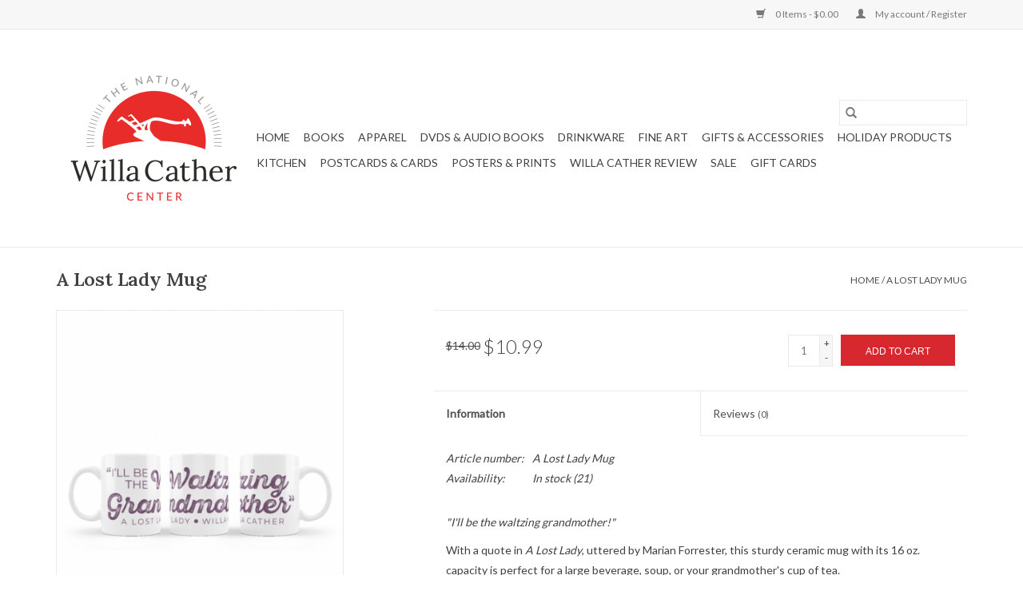

--- FILE ---
content_type: text/html;charset=utf-8
request_url: https://shop.willacather.org/a-lost-lady-mug.html
body_size: 7499
content:
<!DOCTYPE html>
<html lang="us">
  <head>
    <meta charset="utf-8"/>
<!-- [START] 'blocks/head.rain' -->
<!--

  (c) 2008-2026 Lightspeed Netherlands B.V.
  http://www.lightspeedhq.com
  Generated: 21-01-2026 @ 04:14:20

-->
<link rel="canonical" href="https://shop.willacather.org/a-lost-lady-mug.html"/>
<link rel="alternate" href="https://shop.willacather.org/index.rss" type="application/rss+xml" title="New products"/>
<meta name="robots" content="noodp,noydir"/>
<meta name="google-site-verification" content="C0w8vI64uHw7AI38bDKJ_gpiZCe5qhix7meqbBZYyc0"/>
<meta property="og:url" content="https://shop.willacather.org/a-lost-lady-mug.html?source=facebook"/>
<meta property="og:site_name" content="The Willa Cather Foundation"/>
<meta property="og:title" content="A Lost Lady Mug"/>
<meta property="og:description" content="A mug celebrating grandmothers everywhere!"/>
<meta property="og:image" content="https://cdn.shoplightspeed.com/shops/641441/files/59673199/a-lost-lady-mug.jpg"/>
<!--[if lt IE 9]>
<script src="https://cdn.shoplightspeed.com/assets/html5shiv.js?2025-02-20"></script>
<![endif]-->
<!-- [END] 'blocks/head.rain' -->
    <title>A Lost Lady Mug - The Willa Cather Foundation</title>
    <meta name="description" content="A mug celebrating grandmothers everywhere!" />
    <meta name="keywords" content="A Lost Lady, Grandmother, Willa Cather" />
    <meta http-equiv="X-UA-Compatible" content="IE=edge,chrome=1">
    <meta name="viewport" content="width=device-width, initial-scale=1.0">
    <meta name="apple-mobile-web-app-capable" content="yes">
    <meta name="apple-mobile-web-app-status-bar-style" content="black">

    <link rel="shortcut icon" href="https://cdn.shoplightspeed.com/shops/641441/themes/3581/v/741937/assets/favicon.ico?20230316134714" type="image/x-icon" />
    <link href='//fonts.googleapis.com/css?family=Lato:400,300,600' rel='stylesheet' type='text/css'>
    <link href='//fonts.googleapis.com/css?family=Lora:400,300,600' rel='stylesheet' type='text/css'>
    <link rel="shortcut icon" href="https://cdn.shoplightspeed.com/shops/641441/themes/3581/v/741937/assets/favicon.ico?20230316134714" type="image/x-icon" />
    <link rel="stylesheet" href="https://cdn.shoplightspeed.com/shops/641441/themes/3581/assets/bootstrap-min.css?2025101700424620200921071828" />
    <link rel="stylesheet" href="https://cdn.shoplightspeed.com/shops/641441/themes/3581/assets/style.css?2025101700424620200921071828" />
    <link rel="stylesheet" href="https://cdn.shoplightspeed.com/shops/641441/themes/3581/assets/settings.css?2025101700424620200921071828" />
    <link rel="stylesheet" href="https://cdn.shoplightspeed.com/assets/gui-2-0.css?2025-02-20" />
    <link rel="stylesheet" href="https://cdn.shoplightspeed.com/assets/gui-responsive-2-0.css?2025-02-20" />
    <link rel="stylesheet" href="https://cdn.shoplightspeed.com/shops/641441/themes/3581/assets/custom.css?2025101700424620200921071828" />
        <link rel="stylesheet" href="https://cdn.shoplightspeed.com/shops/641441/themes/3581/assets/tutorial.css?2025101700424620200921071828" />
    
    <script src="https://cdn.shoplightspeed.com/assets/jquery-1-9-1.js?2025-02-20"></script>
    <script src="https://cdn.shoplightspeed.com/assets/jquery-ui-1-10-1.js?2025-02-20"></script>

    <script type="text/javascript" src="https://cdn.shoplightspeed.com/shops/641441/themes/3581/assets/global.js?2025101700424620200921071828"></script>
		<script type="text/javascript" src="https://cdn.shoplightspeed.com/shops/641441/themes/3581/assets/bootstrap-min.js?2025101700424620200921071828"></script>
    <script type="text/javascript" src="https://cdn.shoplightspeed.com/shops/641441/themes/3581/assets/jcarousel.js?2025101700424620200921071828"></script>
    <script type="text/javascript" src="https://cdn.shoplightspeed.com/assets/gui.js?2025-02-20"></script>
    <script type="text/javascript" src="https://cdn.shoplightspeed.com/assets/gui-responsive-2-0.js?2025-02-20"></script>

    <script type="text/javascript" src="https://cdn.shoplightspeed.com/shops/641441/themes/3581/assets/share42.js?2025101700424620200921071828"></script>

    <!--[if lt IE 9]>
    <link rel="stylesheet" href="https://cdn.shoplightspeed.com/shops/641441/themes/3581/assets/style-ie.css?2025101700424620200921071828" />
    <![endif]-->
    <link rel="stylesheet" media="print" href="https://cdn.shoplightspeed.com/shops/641441/themes/3581/assets/print-min.css?2025101700424620200921071828" />
  </head>
  <body class="tutorial--on">
    <header>
  <div class="topnav">
    <div class="container">
      
      <div class="right">
        <span role="region" aria-label="Cart">
          <a href="https://shop.willacather.org/cart/" title="Cart" class="cart">
            <span class="glyphicon glyphicon-shopping-cart"></span>
            0 Items - $0.00
          </a>
        </span>
        <span>
          <a href="https://shop.willacather.org/account/" title="My account" class="my-account">
            <span class="glyphicon glyphicon-user"></span>
                        	My account / Register
                      </a>
        </span>
      </div>
    </div>
  </div>

  <div class="navigation container">
    <div class="align">
      <div class="burger">
        <button type="button" aria-label="Open menu">
          <img src="https://cdn.shoplightspeed.com/shops/641441/themes/3581/assets/hamburger.png?20251017004237" width="32" height="32" alt="Menu">
        </button>
      </div>

              <div class="vertical logo">
          <a href="https://shop.willacather.org/" title="National Willa Cather Center Books &amp; Gifts">
            <img src="https://cdn.shoplightspeed.com/shops/641441/themes/3581/v/779020/assets/logo.png?20251017004236" alt="National Willa Cather Center Books &amp; Gifts" />
          </a>
        </div>
      
      <nav class="nonbounce desktop vertical">
        <form action="https://shop.willacather.org/search/" method="get" id="formSearch" role="search">
          <input type="text" name="q" autocomplete="off" value="" aria-label="Search" />
          <button type="submit" class="search-btn" title="Search">
            <span class="glyphicon glyphicon-search"></span>
          </button>
        </form>
        <ul region="navigation" aria-label=Navigation menu>
          <li class="item home ">
            <a class="itemLink" href="https://shop.willacather.org/">Home</a>
          </li>
          
                    	<li class="item sub">
              <a class="itemLink" href="https://shop.willacather.org/books/" title="Books">
                Books
              </a>
                            	<span class="glyphicon glyphicon-play"></span>
                <ul class="subnav">
                                      <li class="subitem">
                      <a class="subitemLink" href="https://shop.willacather.org/books/books-by-cather/" title="Books by Cather">Books by Cather</a>
                                          </li>
                	                    <li class="subitem">
                      <a class="subitemLink" href="https://shop.willacather.org/books/books-about-cather/" title="Books about Cather">Books about Cather</a>
                                          </li>
                	                    <li class="subitem">
                      <a class="subitemLink" href="https://shop.willacather.org/books/cather-criticism-scholarship/" title="Cather Criticism &amp; Scholarship">Cather Criticism &amp; Scholarship</a>
                                          </li>
                	                    <li class="subitem">
                      <a class="subitemLink" href="https://shop.willacather.org/books/cather-in-context/" title="Cather in Context">Cather in Context</a>
                                          </li>
                	                    <li class="subitem">
                      <a class="subitemLink" href="https://shop.willacather.org/books/cathers-contemporaries/" title="Cather&#039;s Contemporaries">Cather&#039;s Contemporaries</a>
                                          </li>
                	                    <li class="subitem">
                      <a class="subitemLink" href="https://shop.willacather.org/books/conference-related/" title="Conference-Related">Conference-Related</a>
                                          </li>
                	                    <li class="subitem">
                      <a class="subitemLink" href="https://shop.willacather.org/books/author-series-books/" title="Author Series Books">Author Series Books</a>
                                          </li>
                	                    <li class="subitem">
                      <a class="subitemLink" href="https://shop.willacather.org/books/books-for-young-readers/" title="Books for Young Readers">Books for Young Readers</a>
                                          </li>
                	                    <li class="subitem">
                      <a class="subitemLink" href="https://shop.willacather.org/books/field-guides/" title="Field Guides">Field Guides</a>
                                          </li>
                	                    <li class="subitem">
                      <a class="subitemLink" href="https://shop.willacather.org/books/great-plains-literature/" title="Great Plains Literature">Great Plains Literature</a>
                                          </li>
                	                    <li class="subitem">
                      <a class="subitemLink" href="https://shop.willacather.org/books/special-interest/" title="Special Interest">Special Interest</a>
                                          </li>
                	              	</ul>
                          </li>
                    	<li class="item">
              <a class="itemLink" href="https://shop.willacather.org/apparel/" title="Apparel">
                Apparel
              </a>
                          </li>
                    	<li class="item">
              <a class="itemLink" href="https://shop.willacather.org/dvds-audio-books/" title="DVDs &amp; Audio Books">
                DVDs &amp; Audio Books
              </a>
                          </li>
                    	<li class="item">
              <a class="itemLink" href="https://shop.willacather.org/drinkware/" title="Drinkware">
                Drinkware
              </a>
                          </li>
                    	<li class="item">
              <a class="itemLink" href="https://shop.willacather.org/fine-art/" title="Fine Art">
                Fine Art
              </a>
                          </li>
                    	<li class="item sub">
              <a class="itemLink" href="https://shop.willacather.org/gifts-accessories/" title="Gifts &amp; Accessories">
                Gifts &amp; Accessories
              </a>
                            	<span class="glyphicon glyphicon-play"></span>
                <ul class="subnav">
                                      <li class="subitem">
                      <a class="subitemLink" href="https://shop.willacather.org/gifts-accessories/bags/" title="Bags">Bags</a>
                                          </li>
                	                    <li class="subitem">
                      <a class="subitemLink" href="https://shop.willacather.org/gifts-accessories/jewelry/" title="Jewelry">Jewelry</a>
                                          </li>
                	                    <li class="subitem">
                      <a class="subitemLink" href="https://shop.willacather.org/gifts-accessories/candles/" title="Candles">Candles</a>
                                          </li>
                	                    <li class="subitem">
                      <a class="subitemLink" href="https://shop.willacather.org/gifts-accessories/bookmarks/" title="Bookmarks">Bookmarks</a>
                                          </li>
                	                    <li class="subitem">
                      <a class="subitemLink" href="https://shop.willacather.org/gifts-accessories/journals/" title="Journals">Journals</a>
                                          </li>
                	                    <li class="subitem">
                      <a class="subitemLink" href="https://shop.willacather.org/gifts-accessories/key-chains/" title="Key Chains">Key Chains</a>
                                          </li>
                	                    <li class="subitem">
                      <a class="subitemLink" href="https://shop.willacather.org/gifts-accessories/luggage-tags/" title="Luggage Tags">Luggage Tags</a>
                                          </li>
                	                    <li class="subitem">
                      <a class="subitemLink" href="https://shop.willacather.org/gifts-accessories/magnets/" title="Magnets">Magnets</a>
                                          </li>
                	                    <li class="subitem">
                      <a class="subitemLink" href="https://shop.willacather.org/gifts-accessories/paperweights/" title="Paperweights">Paperweights</a>
                                          </li>
                	                    <li class="subitem">
                      <a class="subitemLink" href="https://shop.willacather.org/gifts-accessories/pins/" title="Pins">Pins</a>
                                          </li>
                	                    <li class="subitem">
                      <a class="subitemLink" href="https://shop.willacather.org/gifts-accessories/puzzles/" title="Puzzles">Puzzles</a>
                                          </li>
                	              	</ul>
                          </li>
                    	<li class="item">
              <a class="itemLink" href="https://shop.willacather.org/holiday-products/" title="Holiday Products">
                Holiday Products
              </a>
                          </li>
                    	<li class="item">
              <a class="itemLink" href="https://shop.willacather.org/kitchen/" title="Kitchen">
                Kitchen
              </a>
                          </li>
                    	<li class="item">
              <a class="itemLink" href="https://shop.willacather.org/postcards-cards/" title="Postcards &amp; Cards">
                Postcards &amp; Cards
              </a>
                          </li>
                    	<li class="item">
              <a class="itemLink" href="https://shop.willacather.org/posters-prints/" title="Posters &amp; Prints">
                Posters &amp; Prints
              </a>
                          </li>
                    	<li class="item">
              <a class="itemLink" href="https://shop.willacather.org/willa-cather-review/" title="Willa Cather Review">
                Willa Cather Review
              </a>
                          </li>
                    	<li class="item">
              <a class="itemLink" href="https://shop.willacather.org/sale/" title="Sale">
                Sale
              </a>
                          </li>
          
                    <li class="item">
            <a class="itemLink" href="https://shop.willacather.org/giftcard/" title="Gift cards">Gift cards</a>
          </li>
          
          
          
                  </ul>

        <span class="glyphicon glyphicon-remove"></span>
      </nav>
    </div>
  </div>
</header>

    <div class="wrapper">
      <div class="container content" role="main">
                <div>
  <div class="page-title row">
    <div class="col-sm-6 col-md-6">
      <h1 class="product-page">
                  A Lost Lady Mug
              </h1>

          </div>

  	<div class="col-sm-6 col-md-6 breadcrumbs text-right" role="nav" aria-label="Breadcrumbs">
  <a href="https://shop.willacather.org/" title="Home">Home</a>

      / <a href="https://shop.willacather.org/a-lost-lady-mug.html" aria-current="true">A Lost Lady Mug</a>
  </div>
	</div>

  <div class="product-wrap row">
    <div class="product-img col-sm-4 col-md-4" role="article" aria-label="Product images">
      <div class="zoombox">
        <div class="images">
                      <a class="zoom first" data-image-id="59673199">
                                              	<img src="https://cdn.shoplightspeed.com/shops/641441/files/59673199/1600x2048x1/a-lost-lady-mug.jpg" alt="A Lost Lady Mug">
                                          </a>
                      <a class="zoom" data-image-id="59673202">
                                              	<img src="https://cdn.shoplightspeed.com/shops/641441/files/59673202/1600x2048x1/a-lost-lady-mug.jpg" alt="A Lost Lady Mug">
                                          </a>
                      <a class="zoom" data-image-id="59673198">
                                              	<img src="https://cdn.shoplightspeed.com/shops/641441/files/59673198/1600x2048x1/a-lost-lady-mug.jpg" alt="A Lost Lady Mug">
                                          </a>
                      <a class="zoom" data-image-id="59673197">
                                              	<img src="https://cdn.shoplightspeed.com/shops/641441/files/59673197/1600x2048x1/a-lost-lady-mug.jpg" alt="A Lost Lady Mug">
                                          </a>
                  </div>

        <div class="thumbs row">
                      <div class="col-xs-3 col-sm-4 col-md-4">
              <a data-image-id="59673199">
                                                    	<img src="https://cdn.shoplightspeed.com/shops/641441/files/59673199/156x230x1/a-lost-lady-mug.jpg" alt="A Lost Lady Mug" title="A Lost Lady Mug"/>
                	                              </a>
            </div>
                      <div class="col-xs-3 col-sm-4 col-md-4">
              <a data-image-id="59673202">
                                                    	<img src="https://cdn.shoplightspeed.com/shops/641441/files/59673202/156x230x1/a-lost-lady-mug.jpg" alt="A Lost Lady Mug" title="A Lost Lady Mug"/>
                	                              </a>
            </div>
                      <div class="col-xs-3 col-sm-4 col-md-4">
              <a data-image-id="59673198">
                                                    	<img src="https://cdn.shoplightspeed.com/shops/641441/files/59673198/156x230x1/a-lost-lady-mug.jpg" alt="A Lost Lady Mug" title="A Lost Lady Mug"/>
                	                              </a>
            </div>
                      <div class="col-xs-3 col-sm-4 col-md-4">
              <a data-image-id="59673197">
                                                    	<img src="https://cdn.shoplightspeed.com/shops/641441/files/59673197/156x230x1/a-lost-lady-mug.jpg" alt="A Lost Lady Mug" title="A Lost Lady Mug"/>
                	                              </a>
            </div>
                  </div>
      </div>
    </div>

    <div class="product-info col-sm-8 col-md-7 col-md-offset-1">
      <form action="https://shop.willacather.org/cart/add/100158214/" id="product_configure_form" method="post">
                  <input type="hidden" name="bundle_id" id="product_configure_bundle_id" value="">
        
        <div class="product-price row">
          <div class="price-wrap col-xs-5 col-md-5">
                        	<span class="old-price">$14.00</span>
                        <span class="price" style="line-height: 30px;">$10.99
                                        </span>
          </div>

          <div class="cart col-xs-7 col-md-7">
            <div class="cart">
                            	<input type="text" name="quantity" value="1" aria-label="Quantity" />
                <div class="change">
                  <button type="button" onclick="updateQuantity('up');" class="up" aria-label="Increase quantity by 1">+</button>
                  <button type="button" onclick="updateQuantity('down');" class="down" aria-label="Decrease quantity by 1">-</button>
                </div>
              	<button type="button" onclick="$('#product_configure_form').submit();" class="btn glyphicon glyphicon-shopping-cart" title="Add to cart"  aria-label="Add to cart">
                	<span aria-hidden="true">Add to cart</span>
              	</button>
                          </div>
          </div>
        </div>
      </form>

      <div class="product-tabs row">
        <div class="tabs">
          <ul>
            <li class="active col-2 information"><a rel="info" href="#">Information</a></li>
                        <li class="col-2 reviews"><a rel="reviews" href="#">Reviews <small>(0)</small></a></li>          </ul>
        </div>

        <div class="tabsPages">
          <div class="page info active">
            <table class="details">
            	              	                  <tr class="articlenumber">
                    <td>Article number:</td>
                    <td>A Lost Lady Mug</td>
                  </tr>
              	   						
                              <tr class="availability">
                  <td>Availability:</td>
                                    <td><span class="in-stock">In stock</span>
                                        (21)
                                      </td>
                                  </tr>
              
              
              
            </table>

                        <div class="clearfix"></div>

            <p><em><span style="font-family: lato, helvetica neue, helvetica, arial, sans-serif;">"I'll be the waltzing grandmother!"</span></em></p>
<p><span style="font-family: lato, helvetica neue, helvetica, arial, sans-serif;">With a quote in <em>A Lost Lady</em>, uttered by Marian Forrester, this sturdy ceramic mug with its 16 oz. capacity is perfect for a large beverage, soup, or your grandmother's cup of tea.</span></p>
<p>Celebrate 100 years of <em>A Lost Lady</em> and "waltzing grandmothers" everywhere!</p>

                      </div>
          
          <div class="page reviews">
            
            <div class="bottom">
              <div class="right">
                <a href="https://shop.willacather.org/account/review/60211977/">Add your review</a>
              </div>
              <span>0</span> stars based on <span>0</span> reviews
            </div>
          </div>
        </div>
      </div>
    </div>
  </div>

  <div class="product-actions row" role="complementary">
    <div class="social-media col-xs-12 col-md-4" role="group" aria-label="Share on social media">
      <div class="share42init" data-url="https://shop.willacather.org/a-lost-lady-mug.html" data-image="https://cdn.shoplightspeed.com/shops/641441/files/59673199/300x250x2/a-lost-lady-mug.jpg"></div>
    </div>

    <div class="col-md-7 col-xs-12 col-md-offset-1">
      <div class="tags-actions row">
        <div class="tags col-xs-12 col-md-4" role="group" aria-label="Tags">
                            </div>

        <div class="actions col-xs-12 col-md-8 text-right" role="group" aria-label="Actions">
          <a href="https://shop.willacather.org/account/wishlistAdd/60211977/?variant_id=100158214" title="Add to wishlist">
            Add to wishlist
          </a> /
          <a href="https://shop.willacather.org/compare/add/100158214/" title="Add to compare">
            Add to compare
          </a> /
                    <a href="#" onclick="window.print(); return false;" title="Print">
            Print
          </a>
        </div>
      </div>
    </div>
  </div>

	
  		<div class="products related row">
      <div class="col-md-12">
        <h3>Related products</h3>
      </div>
            	<div class="product col-xs-6 col-sm-3 col-md-3">
  <div class="image-wrap">
    <a href="https://shop.willacather.org/a-lost-lady-magnet.html" title="A Lost Lady Magnet">
                              <img src="https://cdn.shoplightspeed.com/shops/641441/files/59843344/262x276x1/a-lost-lady-magnet.jpg" width="262" height="276" alt="A Lost Lady Magnet" title="A Lost Lady Magnet" />
                </a>

    <div class="description text-center">
      <a href="https://shop.willacather.org/a-lost-lady-magnet.html" title="A Lost Lady Magnet">
                <div class="text">
                    A Lost Lady Magnet
                  </div>
      </a>
      <a href="https://shop.willacather.org/cart/add/100158466/" class="cart">Add to cart</a>    </div>
  </div>

  <div class="info">
    <a href="https://shop.willacather.org/a-lost-lady-magnet.html" title="A Lost Lady Magnet" class="title">
        A Lost Lady Magnet     </a>

    <div class="left">
    
    $4.50 
   </div>
         </div>
</div>



            	<div class="product col-xs-6 col-sm-3 col-md-3">
  <div class="image-wrap">
    <a href="https://shop.willacather.org/a-lost-lady-sticker.html" title="A Lost Lady Sticker">
                              <img src="https://cdn.shoplightspeed.com/shops/641441/files/59843482/262x276x1/a-lost-lady-sticker.jpg" width="262" height="276" alt="A Lost Lady Sticker" title="A Lost Lady Sticker" />
                </a>

    <div class="description text-center">
      <a href="https://shop.willacather.org/a-lost-lady-sticker.html" title="A Lost Lady Sticker">
                <div class="text">
                    A Lost Lady Sticker
                  </div>
      </a>
      <a href="https://shop.willacather.org/cart/add/100158588/" class="cart">Add to cart</a>    </div>
  </div>

  <div class="info">
    <a href="https://shop.willacather.org/a-lost-lady-sticker.html" title="A Lost Lady Sticker" class="title">
        A Lost Lady Sticker     </a>

    <div class="left">
    
    $1.25 
   </div>
         </div>
</div>


<div class="clearfix visible-xs"></div>

            	<div class="product col-xs-6 col-sm-3 col-md-3">
  <div class="image-wrap">
    <a href="https://shop.willacather.org/willa-cather-150-camp-style-mug.html" title="Willa Cather 150 Metal Camp Style Mug">
               <div class="sale-new">
        Sale
      </div>
                           <img src="https://cdn.shoplightspeed.com/shops/641441/files/66082738/262x276x1/willa-cather-150-metal-camp-style-mug.jpg" width="262" height="276" alt="Willa Cather 150 Metal Camp Style Mug" title="Willa Cather 150 Metal Camp Style Mug" />
                </a>

    <div class="description text-center">
      <a href="https://shop.willacather.org/willa-cather-150-camp-style-mug.html" title="Willa Cather 150 Metal Camp Style Mug">
                <div class="text">
                    Celebrate 150 years of Willa Cather with collectible merch!
                  </div>
      </a>
          </div>
  </div>

  <div class="info">
    <a href="https://shop.willacather.org/willa-cather-150-camp-style-mug.html" title="Willa Cather 150 Metal Camp Style Mug" class="title">
        Willa Cather 150 Metal Camp Style Mug     </a>

    <div class="left">
          <span class="old-price">$14.99</span>
          </div>
        <div class="right">
    
    $11.25 
   </div>
         </div>
</div>



          </div>
	</div>


<script src="https://cdn.shoplightspeed.com/shops/641441/themes/3581/assets/jquery-zoom-min.js?2025101700424620200921071828" type="text/javascript"></script>
<script type="text/javascript">
function updateQuantity(way){
    var quantity = parseInt($('.cart input').val());

    if (way == 'up'){
        if (quantity < 10000){
            quantity++;
        } else {
            quantity = 10000;
        }
    } else {
        if (quantity > 1){
            quantity--;
        } else {
            quantity = 1;
        }
    }

    $('.cart input').val(quantity);
}
</script>

<div itemscope itemtype="https://schema.org/Product">
  <meta itemprop="name" content="A Lost Lady Mug">
  <meta itemprop="image" content="https://cdn.shoplightspeed.com/shops/641441/files/59673199/300x250x2/a-lost-lady-mug.jpg" />    <meta itemprop="description" content="A mug celebrating grandmothers everywhere!" />  <meta itemprop="itemCondition" itemtype="https://schema.org/OfferItemCondition" content="https://schema.org/NewCondition"/>
    <meta itemprop="mpn" content="A Lost Lady Mug" />  

<div itemprop="offers" itemscope itemtype="https://schema.org/Offer">
      <meta itemprop="price" content="10.99" />
    <meta itemprop="priceCurrency" content="USD" />
    <meta itemprop="validFrom" content="2026-01-21" />
  <meta itemprop="priceValidUntil" content="2026-04-21" />
  <meta itemprop="url" content="https://shop.willacather.org/a-lost-lady-mug.html" />
   <meta itemprop="availability" content="https://schema.org/InStock"/>
  <meta itemprop="inventoryLevel" content="21" />
 </div>
</div>
      </div>

      <footer>
  <hr class="full-width" />
  <div class="container">
    <div class="social row">
              <form id="formNewsletter" action="https://shop.willacather.org/account/newsletter/" method="post" class="newsletter col-xs-12 col-sm-7 col-md-7">
          <label class="title" for="formNewsletterEmail">Sign up for our newsletter:</label>
          <input type="hidden" name="key" value="b32f3d68de04605502d5e3ca30337528" />
          <input type="text" name="email" id="formNewsletterEmail" value="" placeholder="E-mail"/>
          <button
            type="submit"
            class="btn glyphicon glyphicon-send"
            title="Subscribe"
          >
            <span>Subscribe</span>
          </button>
        </form>
      
            	<div class="social-media col-xs-12 col-md-12  col-sm-5 col-md-5 text-right tutorial__hover">
        	<div class="inline-block relative">
          	<a href="https://www.facebook.com/WillaCatherFdn" class="social-icon facebook" target="_blank" aria-label="Facebook The Willa Cather Foundation"></a>          	<a href="https://twitter.com/WillaCatherFdn" class="social-icon twitter" target="_blank" aria-label="Twitter The Willa Cather Foundation"></a>          	          	          	<a href="https://www.youtube.com/c/NationalWillaCatherCenter" class="social-icon youtube" target="_blank" aria-label="YouTube The Willa Cather Foundation"></a>          	          	<a href="https://www.instagram.com/willacatherfdn" class="social-icon instagram" target="_blank" aria-label="Instagram The Willa Cather Foundation"></a>
          	              <div class="absolute top-0 right-0 left-0 bottom-0 text-center tutorial__fade tutorial__fade-center--dark tutorial__social hidden-xs">
                <a href="/admin/auth/login?redirect=theme/preview/general/header/tutorial" class="p1 block hightlight-color tutorial__background border tutorial__border-color tutorial__add-button tutorial__border-radius" target="_blank">
                  <i class="glyphicon glyphicon-plus-sign tutorial__add-button-icon"></i><span class="bold tutorial__add-button-text">Set up Social Media</span>
                </a>
              </div>
                    	</div>
      	</div>
          </div>

    <hr class="full-width" />

    <div class="links row">
      <div class="col-xs-12 col-sm-3 col-md-3" role="article" aria-label="Customer service links">
        <label class="footercollapse" for="_1">
          <strong>Customer service</strong>
          <span class="glyphicon glyphicon-chevron-down hidden-sm hidden-md hidden-lg"></span>
        </label>
        <input class="footercollapse_input hidden-md hidden-lg hidden-sm" id="_1" type="checkbox">
        <div class="list">
          <ul class="no-underline no-list-style">
                          <li>
                <a href="https://shop.willacather.org/service/about/" title="About us" >
                  About us
                </a>
              </li>
                          <li>
                <a href="https://shop.willacather.org/service/" title="Customer support" >
                  Customer support
                </a>
              </li>
                          <li>
                <a href="https://shop.willacather.org/service/membership/" title="Membership discount" >
                  Membership discount
                </a>
              </li>
                          <li>
                <a href="https://shop.willacather.org/service/privacy-policy/" title="Privacy policy" >
                  Privacy policy
                </a>
              </li>
                          <li>
                <a href="https://shop.willacather.org/service/general-terms-conditions/" title="Terms &amp; conditions" >
                  Terms &amp; conditions
                </a>
              </li>
                          <li>
                <a href="https://shop.willacather.org/service/shipping-returns/" title="Shipping &amp; returns" >
                  Shipping &amp; returns
                </a>
              </li>
                      </ul>
        </div>
      </div>

      <div class="col-xs-12 col-sm-3 col-md-3" role="article" aria-label="Products links">
    		<label class="footercollapse" for="_2">
        	<strong>Products</strong>
          <span class="glyphicon glyphicon-chevron-down hidden-sm hidden-md hidden-lg"></span>
        </label>
        <input class="footercollapse_input hidden-md hidden-lg hidden-sm" id="_2" type="checkbox">
        <div class="list">
          <ul>
            <li><a href="https://shop.willacather.org/collection/" title="All products">All products</a></li>
            <li><a href="https://shop.willacather.org/giftcard/" title="Gift cards">Gift cards</a></li>            <li><a href="https://shop.willacather.org/collection/?sort=newest" title="New products">New products</a></li>
            <li><a href="https://shop.willacather.org/collection/offers/" title="Offers">Offers</a></li>
                                    <li><a href="https://shop.willacather.org/index.rss" title="RSS feed">RSS feed</a></li>
          </ul>
        </div>
      </div>

      <div class="col-xs-12 col-sm-3 col-md-3" role="article" aria-label="My account links">
        <label class="footercollapse" for="_3">
        	<strong>
          	          		My account
          	        	</strong>
          <span class="glyphicon glyphicon-chevron-down hidden-sm hidden-md hidden-lg"></span>
        </label>
        <input class="footercollapse_input hidden-md hidden-lg hidden-sm" id="_3" type="checkbox">

        <div class="list">
          <ul>
            
                        	            		<li><a href="https://shop.willacather.org/account/" title="Register">Register</a></li>
            	                        	            		<li><a href="https://shop.willacather.org/account/orders/" title="My orders">My orders</a></li>
            	                        	                        	            		<li><a href="https://shop.willacather.org/account/wishlist/" title="My wishlist">My wishlist</a></li>
            	                        	                      </ul>
        </div>
      </div>

      <div class="col-xs-12 col-sm-3 col-md-3" role="article" aria-label="Company info">
      	<label class="footercollapse" for="_4">
      		<strong>
                        	National Willa Cather Center
                      </strong>
          <span class="glyphicon glyphicon-chevron-down hidden-sm hidden-md hidden-lg"></span>
        </label>
        <input class="footercollapse_input hidden-md hidden-lg hidden-sm" id="_4" type="checkbox">

        <div class="list">
        	          	<span class="contact-description">All purchases support our mission to advance Willa Cather's legacy locally and beyond through education, preservation, and the arts.</span>
                  	          	<div class="contact" role="group" aria-label="Phone number: 402-746-2653">
            	<span class="glyphicon glyphicon-earphone"></span>
            	402-746-2653
          	</div>
        	        	          	<div class="contact">
            	<span class="glyphicon glyphicon-envelope"></span>
            	<a href="/cdn-cgi/l/email-protection#26555249544366514f4a4a474547524e435408495441" title="Email" aria-label="Email: store@willacather.org">
              	<span class="__cf_email__" data-cfemail="9be8eff4e9fedbecf2f7f7faf8faeff3fee9b5f4e9fc">[email&#160;protected]</span>
            	</a>
          	</div>
        	        </div>

                
              </div>
    </div>
  	<hr class="full-width" />
  </div>

  <div class="copyright-payment">
    <div class="container">
      <div class="row">
        <div class="copyright col-md-6">
          © Copyright 2026 The Willa Cather Foundation
                    	- Powered by
          	          		<a href="http://www.lightspeedhq.com" title="Lightspeed" target="_blank" aria-label="Powered by Lightspeed">Lightspeed</a>
          		          	                  </div>
        <div class="payments col-md-6 text-right">
                      <a href="https://shop.willacather.org/service/payment-methods/" title="Credit Card">
              <img src="https://cdn.shoplightspeed.com/assets/icon-payment-creditcard.png?2025-02-20" alt="Credit Card" />
            </a>
                  </div>
      </div>
    </div>
  </div>
</footer>
    </div>
    <!-- [START] 'blocks/body.rain' -->
<script data-cfasync="false" src="/cdn-cgi/scripts/5c5dd728/cloudflare-static/email-decode.min.js"></script><script>
(function () {
  var s = document.createElement('script');
  s.type = 'text/javascript';
  s.async = true;
  s.src = 'https://shop.willacather.org/services/stats/pageview.js?product=60211977&hash=b9e6';
  ( document.getElementsByTagName('head')[0] || document.getElementsByTagName('body')[0] ).appendChild(s);
})();
</script>
  
<!-- Global site tag (gtag.js) - Google Analytics -->
<script async src="https://www.googletagmanager.com/gtag/js?id=G-RS1PQ4Y1DB"></script>
<script>
    window.dataLayer = window.dataLayer || [];
    function gtag(){dataLayer.push(arguments);}

        gtag('consent', 'default', {"ad_storage":"denied","ad_user_data":"denied","ad_personalization":"denied","analytics_storage":"denied","region":["AT","BE","BG","CH","GB","HR","CY","CZ","DK","EE","FI","FR","DE","EL","HU","IE","IT","LV","LT","LU","MT","NL","PL","PT","RO","SK","SI","ES","SE","IS","LI","NO","CA-QC"]});
    
    gtag('js', new Date());
    gtag('config', 'G-RS1PQ4Y1DB', {
        'currency': 'USD',
                'country': 'US'
    });

        gtag('event', 'view_item', {"items":[{"item_id":100158214,"item_name":"A Lost Lady Mug","currency":"USD","item_brand":"","item_variant":"Default","price":10.99,"quantity":1,"item_category":"Kitchen","item_category2":"Sale"}],"currency":"USD","value":10.99});
    </script>
<!-- [END] 'blocks/body.rain' -->
          <script type="text/javascript" src="https://cdn.shoplightspeed.com/shops/641441/themes/3581/assets/tutorial.js?2025101700424620200921071828"></script>
      <script>(function(){function c(){var b=a.contentDocument||a.contentWindow.document;if(b){var d=b.createElement('script');d.innerHTML="window.__CF$cv$params={r:'9c13fbee9f8097b7',t:'MTc2ODk2ODg2MC4wMDAwMDA='};var a=document.createElement('script');a.nonce='';a.src='/cdn-cgi/challenge-platform/scripts/jsd/main.js';document.getElementsByTagName('head')[0].appendChild(a);";b.getElementsByTagName('head')[0].appendChild(d)}}if(document.body){var a=document.createElement('iframe');a.height=1;a.width=1;a.style.position='absolute';a.style.top=0;a.style.left=0;a.style.border='none';a.style.visibility='hidden';document.body.appendChild(a);if('loading'!==document.readyState)c();else if(window.addEventListener)document.addEventListener('DOMContentLoaded',c);else{var e=document.onreadystatechange||function(){};document.onreadystatechange=function(b){e(b);'loading'!==document.readyState&&(document.onreadystatechange=e,c())}}}})();</script><script defer src="https://static.cloudflareinsights.com/beacon.min.js/vcd15cbe7772f49c399c6a5babf22c1241717689176015" integrity="sha512-ZpsOmlRQV6y907TI0dKBHq9Md29nnaEIPlkf84rnaERnq6zvWvPUqr2ft8M1aS28oN72PdrCzSjY4U6VaAw1EQ==" data-cf-beacon='{"rayId":"9c13fbee9f8097b7","version":"2025.9.1","serverTiming":{"name":{"cfExtPri":true,"cfEdge":true,"cfOrigin":true,"cfL4":true,"cfSpeedBrain":true,"cfCacheStatus":true}},"token":"8247b6569c994ee1a1084456a4403cc9","b":1}' crossorigin="anonymous"></script>
</body>
</html>


--- FILE ---
content_type: text/javascript;charset=utf-8
request_url: https://shop.willacather.org/services/stats/pageview.js?product=60211977&hash=b9e6
body_size: -435
content:
// SEOshop 21-01-2026 04:14:21